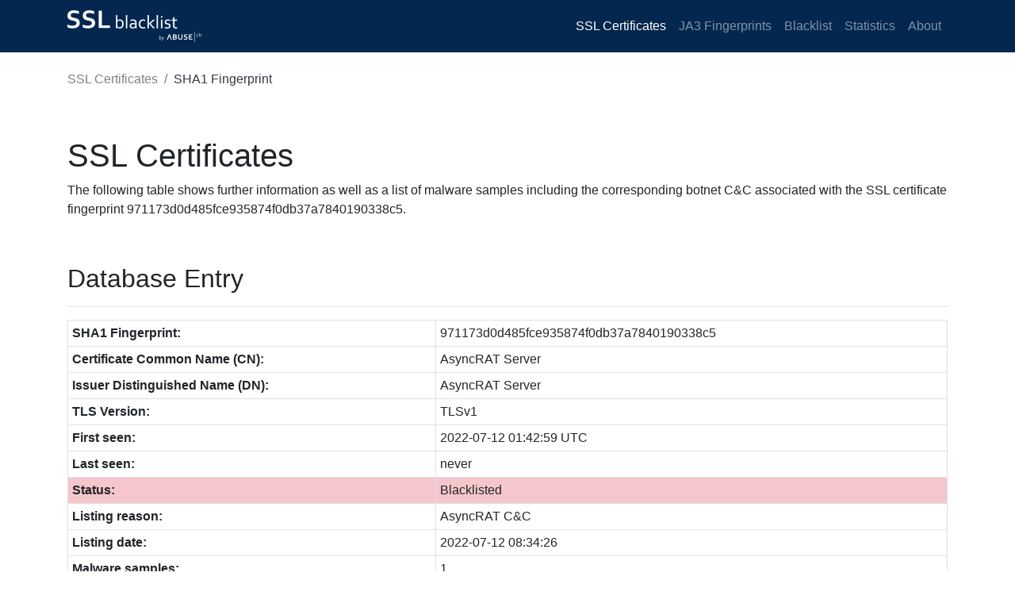

--- FILE ---
content_type: text/html; charset=UTF-8
request_url: https://sslbl.abuse.ch/ssl-certificates/sha1/971173d0d485fce935874f0db37a7840190338c5/
body_size: 1568
content:
<!doctype html>
<html lang="en">
  <head>
    <meta charset="utf-8">
    <meta name="robots" content="all" />
    <meta name="viewport" content="width=device-width, initial-scale=1, shrink-to-fit=no">
    <link rel="icon" href="/favicon.ico">
    <title>SSLBL | SSL Certificate: SHA1 971173d0d485fce935874f0db37a7840190338c5</title>
<meta name="description" content="The SSL certificate with the SHA1 fingerprint 971173d0d485fce935874f0db37a7840190338c5 has been identified to be associated with a AsyncRAT C&C">
<meta name="keywords" content="abuse.ch, malware, botnets, ssl, tls, blacklist, blocklist, ioc, list, fingerprint, sha1, certificate, AsyncRAT C&C"/>

    <!-- Bootstrap core CSS -->
    <link href="/css/bootstrap.min.css" rel="stylesheet">

    <!-- Custom styles -->
    <link href="/css/jumbotron.css" rel="stylesheet">
    <link href="/css/custom.css" rel="stylesheet">
    <!-- Google Analytics -->
    <script async src="https://www.googletagmanager.com/gtag/js?id=G-HHH89MZ0FK"></script>
    <script>
      window.dataLayer = window.dataLayer || [];
      function gtag(){dataLayer.push(arguments);}
      gtag('js', new Date());

      gtag('config', 'G-HHH89MZ0FK');
    </script>
  </head>

  <body>
    <header>
      <nav class="navbar navbar-expand-md navbar-dark fixed-top bg-blue">
        <div class="container">
        <a class="navbar-brand" href="/">
          <img src="/images/sslbl_logo.png" alt="SSLBL">
        </a>
        <button class="navbar-toggler custom-toggler" type="button" data-toggle="collapse" data-target="#navbarsExampleDefault" aria-controls="navbarsExampleDefault" aria-expanded="false" aria-label="Toggle navigation">
          <span class="navbar-toggler-icon"></span>
        </button>

        <div class="collapse navbar-collapse" id="navbarsExampleDefault">
          <ul class="navbar-nav ml-auto">
            <li class="nav-item">
              <a class="nav-link active" href="/ssl-certificates/" title="Browse maliciousSSL Certificates">SSL Certificates</a>
            </li>
            <li class="nav-item">
              <a class="nav-link" href="/ja3-fingerprints/" title="Borwse malicious JA3 Fingerprints">JA3 Fingerprints</a>
            </li>
            <li class="nav-item">
              <a class="nav-link" href="/blacklist/" title="Feeds">Blacklist</a>
            </li>
            <li class="nav-item">
              <a class="nav-link" href="/statistics/" title="Statistics">Statistics</a>
            </li>
            <li class="nav-item">
              <a class="nav-link" href="/about/" title="About">About</a>
            </li>
          </ul>
        </div>
      </div>
      </nav>
    </header>

    <!-- breadcrumb -->
    <div class="container">
      <nav aria-label="breadcrumb">
        <ol class="breadcrumb">
          <li class="breadcrumb-item"><a href="/ssl-certificates/">SSL Certificates</a></li>
          <li class="breadcrumb-item active" aria-current="page">SHA1 Fingerprint</li>
        </ol>
      </nav>
    </div>

    <!-- Main content -->
    <main class="container">
      <h1 class="mt-5">SSL Certificates</h1>
                  <p>The following table shows further information as well as a list of malware samples including the corresponding botnet C&amp;C associated with the SSL certificate fingerprint 971173d0d485fce935874f0db37a7840190338c5.</p>
            <h2>Database Entry</h2>
            <hr>
            <table class="table table-sm table-bordered">
              <tr><th>SHA1 Fingerprint:</th><td>971173d0d485fce935874f0db37a7840190338c5</td></tr>
              <tr><th>Certificate Common Name (CN):</th><td>AsyncRAT Server</td></tr>
              <tr><th>Issuer Distinguished Name (DN):</th><td>AsyncRAT Server</td></tr>
              <tr><th>TLS Version:</th><td>TLSv1</td></tr>
              <tr><th>First seen:</th><td>2022-07-12 01:42:59 UTC</td></tr>
              <tr><th>Last seen:</th><td>never</td></tr>
              <tr class="table-danger"><th>Status:</th><td>Blacklisted</td></tr>
              <tr><th>Listing reason:</th><td>AsyncRAT C&C</td></tr>
              <tr><th>Listing date:</th><td>2022-07-12 08:34:26</td></tr>
              <tr><th>Malware samples:</th><td>1</td></tr>
              <tr><th>Botnet C&amp;Cs:</th><td>1</td></tr>
            </table>

            <h2>Malware Samples</h2>
            <hr>
            <p>The table below documents all malware samples associated with this SSL certificate.</p>
            <table class="table table-sm table-hover table-bordered">
              <thead>
                <tr><th>Timestamp (UTC)</th><th>Malware Sample (MD5 hash)</th><th>VT</th><th>Signature</th><th>Botnet C&amp;C (IP:port)</th></tr>
              </thead>
              <tbody>
              <tr><td>2022-07-12 01:42:59</td><td>24b9a6f5d37c32f839a8f41077ded842</td><td><img src="/images/icons/virustotal.png" width="12" height="12" alt="Virustotal results" /> <a href="https://www.virustotal.com/gui/file/9f340084a105595091444c4fe491dcb4cee297c296812165dcbe4f23579fff1a/detection/f-9f340084a105595091444c4fe491dcb4cee297c296812165dcbe4f23579fff1a-1657588473" target="_blank">57 / 70 (81.43%)</a>
</td><td><a href="/ssl-certificates/signature/AsyncRAT/" target="_parent" title="Get a full list of SSL certificate associated with AsyncRAT"><span class="badge badge-primary">AsyncRAT</span></a></td><td>212.114.52.113:8888</td></tr>
              </tbody>
            </table>
            <p># of entries: <strong>1</strong> (max: 100)</p>
              </main>

    <footer class="container">
      <hr>
      <p>&copy; abuse.ch 2026</p>
    </footer>

    <!-- Bootstrap core JavaScript -->
    <script src="/js/jquery-3.3.1.min.js"></script>
    <script src="/js/bootstrap.bundle.min.js"></script>
  </body>
</html>
